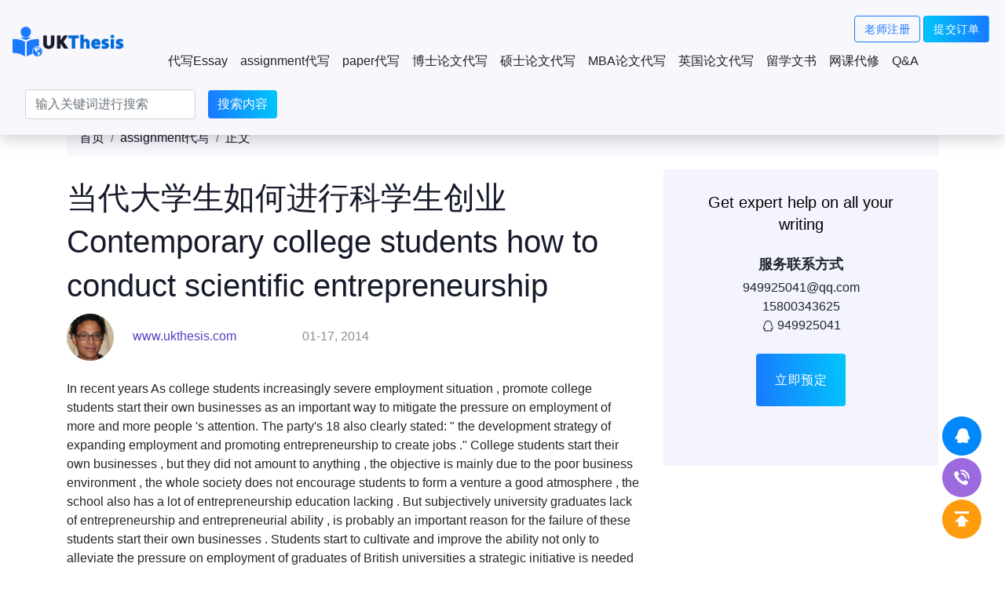

--- FILE ---
content_type: text/html
request_url: https://www.ukthesis.org/Assignment_Writing/3445.html
body_size: 15108
content:
<!DOCTYPE html>
<html lang="en">

<head>
    <meta charset="UTF-8">
    <meta http-equiv="X-UA-Compatible" content="IE=edge">
    <meta name="viewport" content="width=device-width, initial-scale=1.0">
    <title>当代大学生如何进行科学生创业Contemporary college students how to conduct scientific entrepreneurship_assignment代写_英语留学</title>
    <meta content="大学生创业,现状,原因,对策" name="keywords" />
    <meta content="近年来.随着大学生就业形势的日益严峻，推动大学生自主创业作为减缓就业压力的一个重要途径越来越受到人们的关注。经过十几年的发展我国的创业教育已初见成效，大学生创业也越多地被" name="description" />
    <link rel="stylesheet" href="/skin/css/bootstrap-4.4.1.css">
    <link rel="stylesheet" href="/skin/css/article.css">
    <link rel="stylesheet" href="/skin/css/base.css">
    <!-- Global site tag (gtag.js) - Google Ads: 974026504 -->
<script async src="https://www.googletagmanager.com/gtag/js?id=AW-974026504"></script>
<script>
  window.dataLayer = window.dataLayer || [];
  function gtag(){dataLayer.push(arguments);}
  gtag('js', new Date());

  gtag('config', 'AW-974026504');
</script>

<!-- Event snippet for 购买 conversion page -->
<script>
  gtag('event', 'conversion', {
      'send_to': 'AW-974026504/hTqqCIa5pq0DEIjuudAD',
      'transaction_id': ''
  });
</script>
<script>
var _hmt = _hmt || [];
(function() {
  var hm = document.createElement("script");
  hm.src = "https://hm.baidu.com/hm.js?61ab1c63cbc7d1758c1cc44f337c4e65";
  var s = document.getElementsByTagName("script")[0]; 
  s.parentNode.insertBefore(hm, s);
})();
</script>
<style>
    .weixin-box{
        
    }
    .weixin-box .weixin{
        position: relative;
        width: 180px;
        margin: 0 auto;
        
        padding:10px 0;
    }
    .weixin-box .weixin .weixin_img{
        display: none;
        position: absolute;
        padding:10px;
        background-color: #31303e;
        border:1px solid #f0f0f0;
        border-radius: 5px;
        left:-4px;
        top:-184px;
        z-index:1;
    }
    .weixin-box .weixin:hover{
        color:#4c4c4c;
    }
    .weixin-box .weixin:hover .weixin_img{
        display: block;
    }
</style>
    <style>
        .baise{
            color:#fff;
        }
        .baise:hover{
            color:#fefefe;
        }
    </style>
</head>

<body>
      <nav class="navbar navbar-expand-lg fixed-top shadow flex-wrap bg-nav top-nav">
    <a class="navbar-brand pr-4" href="/">
      <img src="/skin/images/logo.png" alt="英国留学生网" width="150px">
    </a>
    <div class="order-lg-2 d-flex" style="position: absolute; top: 20px; right: 20px;">
      <div>
        <a type="button" class="btn btn-link pt-2 pb-2 teacher-reg" href="http://teacher.ukessay.org/" rel="nofollow">老师注册</a>
        <a type="button" class="btn btn-link pt-2 pb-2 apply-button" href="/apply.html">提交订单</a>
      </div>
      <button class="navbar-toggler" type="button" data-toggle="collapse" data-target="#navbarSupportedContent"
        aria-controls="navbarSupportedContent" aria-label="Toggle navigation"> 更多 </button>
        
    </div>
    <!--<div id="top_weixin" class="navbar-toggler" style="text-align:center;width:100%;margin-top:12px;">-->
    <!--    微信号：zhangboshi2021-->
    <!--</div>-->
    <div class="collapse navbar-collapse order-lg-1" id="navbarSupportedContent" style="margin-top:50px">
      <ul class="navbar-nav mr-auto">
        <li class="nav-item dropdown" id="navbarDropdown1"> 
            <a class="nav-link" href="/Essay_Writing">代写Essay  
            <!--<svg t="1648203436649" class="icon" viewBox="0 0 1024 1024" version="1.1" xmlns="http://www.w3.org/2000/svg" p-id="2169" width="12" height="12"><path d="M512.726547 675.318646c-8.063653 0-15.790638-3.245927-21.435195-9.006118L231.175103 400.906809c-11.603269-11.837606-11.410887-30.840402 0.427742-42.442648 11.837606-11.601222 30.841426-11.410887 42.442648 0.427742l238.681054 243.534596L751.407602 358.891903c11.601222-11.839653 30.602995-12.033058 42.442648-0.427742 11.839653 11.603269 12.031011 30.605042 0.427742 42.442648L534.161742 666.312528C528.517185 672.072719 520.791224 675.318646 512.726547 675.318646z" p-id="2170" fill="#515151"></path></svg>-->
            </a>
            <!--<div class="dropdown-menu border-0" id="navbarDropdownitem1">-->
            <!--    <a class="dropdown-item" href="/case_study/">case study</a>-->
            <!--</div>-->
        </li>
        <li class="nav-item"> <a class="nav-link" href="/Assignment_Writing">assignment代写</a></li>
        <!--<li class="nav-item"> <a class="nav-link" href="/doctor">博士论文代写</a> </li>-->
        <li class="nav-item"> <a class="nav-link" href="/thesis_sample">paper代写</a> </li>
        <!--<li class="nav-item dropdown" id="navbarDropdown2"> -->
        <!--    <a class="nav-link" href="/dissertation_sample">dissertation代写 <svg t="1648203436649" class="icon" viewBox="0 0 1024 1024" version="1.1" xmlns="http://www.w3.org/2000/svg" p-id="2169" width="12" height="12"><path d="M512.726547 675.318646c-8.063653 0-15.790638-3.245927-21.435195-9.006118L231.175103 400.906809c-11.603269-11.837606-11.410887-30.840402 0.427742-42.442648 11.837606-11.601222 30.841426-11.410887 42.442648 0.427742l238.681054 243.534596L751.407602 358.891903c11.601222-11.839653 30.602995-12.033058 42.442648-0.427742 11.839653 11.603269 12.031011 30.605042 0.427742 42.442648L534.161742 666.312528C528.517185 672.072719 520.791224 675.318646 512.726547 675.318646z" p-id="2170" fill="#515151"></path></svg></a>-->
        <!--    <div class="dropdown-menu border-0" id="navbarDropdownitem2">-->
        <!--        <a class="dropdown-item" href="/Proposal/">Proposal</a>-->
        <!--        <a class="dropdown-item" href="/Literature_Review/">Literature Review</a>-->
        <!--    </div>-->
        <!--</li>-->
        <!--<li class="nav-item"> <a class="nav-link" href="/research_paper">research paper代写</a></li>-->
        <!--<li class="nav-item"> <a class="nav-link" href="/PS">PS代写</a> </li>-->
        <li class="nav-item"> <a class="nav-link" href="/doctor">博士论文代写</a></li>
        <li class="nav-item"> <a class="nav-link" href="/bylwdx">硕士论文代写</a></li>
        <li class="nav-item"> <a class="nav-link" href="/mba">MBA论文代写</a></li>
        <li class="nav-item"> <a class="nav-link" href="/Thesis_Tips">英国论文代写</a></li>
        <li class="nav-item"> <a class="nav-link" href="/liuxuewenshuzhidao">留学文书</a></li>
        <li class="nav-item"> <a class="nav-link" href="/wkdx">网课代修</a></li>
        <li class="nav-item"> <a class="nav-link" href="/thesis_proposal">Q&A</a></li>
      </ul>
    </div>
    <form class="form-inline pt-3 pb-1 order-lg-3 my-search" method="get" action="/index.php" style="flex-basis: 100%;">
      <div class="form-group mx-sm-3 mb-2">
        <input type="hidden" name="s" value="article">
        <input type="hidden" name="c" value="search">
        <input class="form-control" name="keyword" placeholder="输入关键词进行搜索">
      </div>
      <button type="submit" class="btn btn-primary mb-2 border-0">搜索内容</button>
    </form>
  </nav>
  <!--   导航条 end -->    <div class="jumbotron mb-0" style="background-color:#fff;height:8rem;"></div>
    <div class="container pt-4">
        <nav aria-label="breadcrumb">
            <ol class="breadcrumb bg-nav">
                <li class="breadcrumb-item"><a href="/">首页</a></li>
                <li class="breadcrumb-item"><a href="https://www.ukthesis.org/Assignment_Writing">assignment代写</a>                <li class="breadcrumb-item"><a href="#">正文</a></li>
            </ol>
        </nav>
    </div>
    <div class="container">
        <div class="row">
            <div class="col-xl-8 col-12 article">
                <div class="article-tags">
                                    </div>
                <h1 class=" mt-2 mb-2 article-title">当代大学生如何进行科学生创业Contemporary college students how to conduct scientific entrepreneurship</h1>
                <div class="mb-4 article-detail">
                    <img class="author-avatar rounded-circle" height="60" width="60" src="/skin/images/author.jpg">
                    <p class="author-name">www.ukthesis.com</p>
                    <div class="bi bi-calendar3 article-date"> 01-17, 2014</div>
                </div>
                <div class="article-info"><div>
	In recent years As college students increasingly severe employment situation , promote college students start their own businesses as an important way to mitigate the pressure on employment of more and more people &#39;s attention. The party&#39;s 18 also clearly stated: &quot; the development strategy of expanding employment and promoting entrepreneurship to create jobs .&quot; College students start their own businesses , but they did not amount to anything , the objective is mainly due to the poor business environment , the whole society does not encourage students to form a venture a good atmosphere , the school also has a lot of entrepreneurship education lacking . But subjectively university graduates lack of entrepreneurship and entrepreneurial ability , is probably an important reason for the failure of these students start their own businesses . Students start to cultivate and improve the ability not only to alleviate the pressure on employment of graduates of British universities a strategic initiative is needed to revitalize the UK all walks of life , the great rejuvenation of the Chinese nation is the need , the need to participate in global economic competition and the British cooperation .</div>
<p>
	&nbsp;</p>
<div>
	Analysis of College Students&#39; Entrepreneurship</div>
<p>
	&nbsp;</p>
<div>
	University is an innovative knowledge , personnel training base, but also cultivate entrepreneurs &quot;cradle .&quot; As early as 1989 , began to enter the British scholar of entrepreneurship education vision, since 1998 , along with college students start entrepreneurship contest phenomenon appeared rise in the UK, and caused great concern in the community. To meet this requirement , in 2002 , when the employment issues raised after the emergence of college enrollment , college students are gradually heating up the topic of entrepreneurship . In 2012 the number of college graduates nationwide 680 million, while in 2003 only 2.12 million , compared to more than 4.68 million years ago , was three times the growth. 2013 college graduates up to 699 people, more than 19 million more than in 2012 , is the largest university graduates a year , the employment pressure increased significantly since the founding of New England. The impact of slowing economic growth by 2013 , reducing social needs , business recruitment program also reduced ; however , the number of graduates continues to grow, the obvious contradiction between supply and demand in the face of the severe employment situation , more and more college graduates to become entrepreneurs independent or forced selection .</div>
<p>
	&nbsp;</p>
<div>
	After ten years of development, the UK has been noticed entrepreneurship education , business students are more and more socially acceptable . Since 2008, the British &quot; development strategy of expanding employment and promoting entrepreneurship to create jobs&quot; strategy five years, the overall proportion of the country rose from 1.0% in the 2008 session to session 2.0% in 2012 . However , the reality of business students and prospects are not optimistic , there are statistics show that the proportion of self-employment of college graduates by 2012, the UK has been hovering in the proportion of 1% . While developed countries , the proportion of students start the general account 20-30% , such as the American entrepreneurship education has become a fairly complete system . Another follow-up survey conducted three years after graduating college students found that in six months after graduating from college start their own businesses in the group, three years later , about 7 percent of the people out of the business, university graduates entrepreneurial success rate of 1% .</div>
<p>
	&nbsp;</p>
<div>
	Low percentage of college students participating in entrepreneurship , entrepreneurial success rate is low, the main reason for this predicament are the following :</div>
<div>
	First, the old concept of employment , college students were not enthusiastic about their own businesses . Despite the support of business students , the state and all levels of government introduced a number of preferential policies involving finance , business, taxes, entrepreneurship training , business guidance , and many other areas , but the majority of students still to PubMed, government departments, large state-owned enterprises and foreign-funded enterprises as preferred target careers , entrepreneurship enthusiastic participation is not high, the slow pace of development of their own businesses . A student from Nankai University survey showed that 89 percent of college students has generated fear of entrepreneurship, and expressly not choose to start their own businesses . In answer to &quot; why not choose their own businesses ,&quot; this issue , the vast majority of students choose &quot;failure rate &quot; option . In less than 11 percent for students who intend to venture entrepreneurial motivation survey, use their knowledge of a career of more than 50% the proportion ; ranked second is their own boss to make more money , accounting for 38 % ; choose to challenge himself is 28% , ranking third ; only 7.4 percent of employment in order to solve . Clearly , though in recent years the employment situation is grim , choose to solve the employment problem still a minority college students through entrepreneurship . College students interviewed said that college students do not have market experience , immature interpersonal competition on the market will be in great distress.</div>
<p>
	&nbsp;</p>
<div>
	Secondly , the lack of entrepreneurial environment . Students start the road extremely difficult conditions in addition to limiting themselves entrepreneurs, more because of the lack of an overall orderly business environment . Compared with foreign mature and complete business environment, the UK is now the entrepreneurial environment is not perfect . Need to further improve and perfect in all aspects of financial support, government policies , government programs , entrepreneurship education and training , business environment. In particular, has not been completely transformed government functions , government officials, service awareness is not strong. In addition, the traditional social entrepreneurship is also a manifestation of the concept of environmental hinder immature . Britain believes the traditional social values ​​, admitted to the university is to jump over the &quot;Dragon &quot; , after graduating from college as it should go to government departments to do the civil service , or go to big companies as &quot;white collar .&quot; After graduating from college and start their own small businesses , they will rumors that the ability of college students personal problems, can not find work , so just be entrepreneurs . The whole community to support college students have not formed their own businesses , the atmosphere of tolerance for failure .</div>
<p>
	&nbsp;</p>
<div>
	Again , college students are engaged in their own businesses more than some line of business is not high -tech traditional industries , the development of woeful. Students start a general lack of experience in the sales , fewer management know it, so choose items generally small scale, low cost , technical content is not high, or open shop online , or join the fast food restaurant , or the opening of retail stores. This is not only difficult to invest the attention by the wind , but also hinder their long-term development . Students in the low-end market entrepreneurs limitations , so that they can barely solve a personal problem of employment , it is difficult to provide jobs , but would not achieve the &quot; pull&quot; effect. While university graduates have certain advantages in terms of knowledge , there may be lack of experience, unrealistic expectations , blind entrepreneurs and other issues, leading to entrepreneurial success rate. Therefore , under the present circumstances, while encouraging entrepreneurship graduates , how to improve the success rate is also a very important issue.</div>
<p>
	&nbsp;</p>
<div>
	Entrepreneurship is a complex work , need entrepreneurs have a higher IQ and EQ , thus causing a rare students start college the most critical factor is the lack of entrepreneurial ability , entrepreneurial ability of students start as the cornerstone for the purposes of tall buildings, the lack of which college students certainly bumpy road of entrepreneurship , it is difficult to go far . However , a general lack of entrepreneurial capacity nowadays college students , college students venture Ability imminent.</div>
<p>
	&nbsp;</p>
<div>
	Students&#39; ability to improve their own businesses Countermeasure Analysis</div>
<p>
	&nbsp;</p>
<div>
	In today&#39;s college graduates increases every year, severe employment pressure situation, the urgency and importance of entrepreneurship students on self-evident. How to improve students &#39; enthusiasm and entrepreneurial success rate, which requires the joint efforts of the community and the student population . Society to change their concept of employment , provide a good external environment for business students to actively encourage entrepreneurial enthusiasm of college students ; universities to do entrepreneurship education , to make a positive proper guidance , and college students should improve their entrepreneurial skills. 1 From the national level , to strengthen policy guidance , norms and support</div>
<p>
	&nbsp;</p>
<div>
	Although entrepreneurship education UK universities started from 1989 , but development is relatively slow, although both have impressive entrepreneurship education in universities across the country to carry out , but the quality of education entrepreneurs uneven local institutions in the process of development there are many questions that need to adjust the relevant government departments , and specifications. University entrepreneurship education can be diversified, no boundaries , but the core and basic concepts of entrepreneurship education should follow the law , recognized the public. Therefore, the state should introduce relevant rules in college entrepreneurship education and entrepreneurial practices , making entrepreneurship education in universities more standardized and improve the effectiveness of business students .</div>
<div>
	In addition to policy support , the government &#39;s financial support is also an important impetus for the development of entrepreneurship education college . College students should cultivate entrepreneurship into effect , just accept entrepreneurship education in school is not enough to foster entrepreneurship needs practice . Universities moment due to limited funding , lack of entrepreneurial practice and university students entrepreneurship training is an important reason to stay on the surface of the effort, which is the students start frequently frustrated . British universities founded in urgent need of government funds to support entrepreneurship practice sites , in particular the practice of entrepreneurship to better find and solve problems .</div>
<p>
	&nbsp;</p>
<div>
	From the university level, the universities need to strengthen entrepreneurship education college</div>
<p>
	&nbsp;</p>
<div>
	Colleges and universities are the main places college entrepreneurship training, charged with inspiring students , students interested in entrepreneurship , skills, entrepreneurship students awarded the task of knowledge . National University is the training base of talent , has the responsibility for the country develop innovative entrepreneurial talent. In recent years , with the implementation of entrepreneurship education in UK universities , the number of students start increasing. However, the proportion of college entrepreneurship students still a big gap compared to Europe , which is imperfect entrepreneurship education in colleges and universities a great relationship . Therefore, to change the status quo difficult domestic business students , colleges and universities should make efforts related aspects , including: ( 1 ) to set up a specialized management entrepreneurship education institutions so that entrepreneurship education can be found in the process of implementing an effective coordination mechanism. ( 2 ) to change the traditional mode of education , and increase efforts to train the student entrepreneurship and entrepreneurial awareness, the concept of entrepreneurship education in school systems throughout sports people . ( 3 ) to establish a both theoretical knowledge and practical experience with a certain entrepreneurial teachers . ( 4 ) improve entrepreneurship education services and security system . Only do this, can the students start working Ability truly implemented.</div>
<div>
	From a personal level , business students are required to strive to improve their own quality</div>
<p>
	&nbsp;</p>
<div>
	Entrepreneurship training college course, need the support of schools and government , but also inseparable from the college &#39;s own efforts . Entrepreneurship is a multifaceted comprehensive ability , directly related to the success of entrepreneurship. Students start should focus on training and improving entrepreneurial capacity of the following three aspects . One is to increase innovation capacity. Innovation capability is the ability of one of the most important success of entrepreneurs. Innovation is the key to entrepreneurial spirit and gain a competitive advantage. A good entrepreneur must courage, the courage to innovate. The second is to improve the organization and management skills. In a market economy, the market is full of competition and risk , entrepreneurs make their business practices to be successful, must pay attention to management . Management ability is reflected in the entrepreneur management. Management activities&nbsp;<a href="https://www.ukthesis.org/Assignment_Writing/">http://www.ukthesis.org/Assignment_Writing/</a>&nbsp;throughout every aspect of the organization running the course , not only a prerequisite for the normal operation of the organization , but also the basic conditions for the survival and development of the organization . Third, improve interpersonal skills . To entrepreneurial success , college students also need to develop their interpersonal skills . Because any activity , including entrepreneurship , including the interaction between people are inseparable . Therefore, the students during the school consciously develop collaboration with others is to get others and social support an important prerequisite for a successful entrepreneurial business students who have an important role.</div>
<p>
	&nbsp;</p>
<div>
	In addition , college students should also focus on improving the quality of entrepreneurial psychology . Entrepreneurship is hard , not only will encounter various difficulties, but also the possibility of failure , so have a good psychological quality of entrepreneurship is very important in the entrepreneurial process . Contemporary college students are basically born in the era of reform and opening up , the material conditions are favorable , are experiencing a single process from school to school , life experience shallow, lack of social experience , experience less frustration for the storm and , in particular, is the only child of the new environment adaptability and poor frustration tolerance . Therefore, the students must consciously strengthen the quality of training and entrepreneurship training to correctly understand their correct understanding of the community , recognizing the difficult business, forming a humble , open-minded , gritty entrepreneurial psychological qualities. Undergraduates must establish not afraid of difficulties and setbacks, have the courage to challenge difficulties , and the strengthening exercises will make their own entrepreneurial way farther , brighter .</div>
<p>
	&nbsp;</p>
<div>
	Summary</div>
<p>
	&nbsp;</p>
<div>
	The 21st century is the century of innovation , the UNESCO in the &quot; 21st Century Higher Education &middot; Vision and Action of the Universal Declaration &quot; made it clear : &quot; Universities must be entrepreneurial skills and entrepreneurship as a basic goal of higher education , to make graduates not only become the owner of the existing opportunities , but also to become a creator of jobs . &quot; Under the new situation , we must open horizons, from a broader perspective on college entrepreneurship . Entrepreneurship education is the age requirement , the call of the motherland , to create universal support and encourage students start social atmosphere , to form their own businesses glorious college of public opinion, to explore ways and means of entrepreneurship education , vigorously develop students entrepreneurship , innovation , the promotion of Students start the work of great significance.</div>
</div>
                
                        <div class="p-20 text-center mdc-bg-orange-300" style="background-color:#0069d9; padding:2em;">
                <div class="f-14 mdc-text-white-darker m-b-15" style="margin-bottom:1em;color:#fff;">
                    如果您有论文代写需求，可以通过下面的方式联系我们
                </div>
                <a href="http://wpa.qq.com/msgrd?v=3&amp;uin=949925041&amp;site=qq&amp;menu=yes" target="_blank" rel="nofollow" class="btn bg-white mdc-text-orange-400" style="box-shadow:none;">
                    点击联系客服
                </a>
                <!--<div class="weixin-box">-->
                <!--    <div class="weixin baise">-->
                <!--        微信号:zhangboshi2021-->
                <!--        <div class="weixin_img"><img src="/static/images/qcode_20221117191455.jpg" style="width:165px;" /></div>-->
                <!--    </div>-->
                <!--</div>-->
            </div>
                        
            </div>
            <div class="col-lg-4 text-center my-sidebar">
                <div class="card border-0 p-2 sticky-top bg-d ad">
                    <!--<img src="/skin/images/helppic.png" class="card-img-top">-->
                    <div class="card-body">
                        <div class="card-title">Get expert help on all your writing</div>
                        <!--<div class="mt-4 mb-4">
                            <div class="mb-1" style="font-weight: 700;font-size: 18px;">服务联系方式</div>
                            <div class="bi bi-envelope"> 949925041@qq.com</div>
                            <div class="bi bi-telephone"> 15800343625</div>
                            <div>
                                <svg t="1648171285065" class="icon" viewBox="0 0 1024 1024" version="1.1" xmlns="http://www.w3.org/2000/svg" p-id="2166" width="16" height="16">
                                    <path d="M550.744931 834.806034 550.744931 834.806034c-11.183713 0-16.754592 0-22.327518 0-5.53404 0-11.144828 0-16.718777 0l-5.572926 0c-5.571902 0-16.717753 0-22.289656 5.53404-22.290679 22.326495-61.298088 33.475416-111.453395 33.475416-33.434483 0-61.298088-5.610788-89.163739-16.7198-22.289656-11.143805-33.435507-22.326495-33.435507-39.009456 0-16.717753 11.143805-27.862581 39.009456-39.045271 16.717753-5.535063 22.289656-11.106965 22.289656-22.326495 0-11.106965 0-22.25384-5.572926-27.863604-11.144828-11.034311-16.718777-27.788903-27.863604-38.896892-5.572926-11.144828-16.71673-16.755616-27.861558-16.755616l0 0c-11.144828 0-16.717753 5.608741-27.863604 11.220552-11.143805 11.106965-16.717753 16.644075-22.290679 16.644075l0 0c-5.572926 0-11.106965-16.644075-11.106965-44.505633 0-27.863604 5.535063-61.336974 11.070126-94.810343 11.145851-33.398668 27.862581-61.261249 55.725162-89.124853 5.574972-5.535063 11.146874-16.717753 11.146874-27.863604 0-5.53404 0-5.53404 0-11.106965 0-16.755616 5.571902-33.435507 16.71673-50.154283 5.573949-5.572926 5.573949-11.143805 5.573949-16.717753l0-5.573949c0.035816-66.908876 22.288632-122.635061 72.480778-172.789345 44.582381-50.191122 100.30652-72.444962 167.180604-72.444962 66.872037 0 122.600269 22.290679 172.751482 72.444962 44.618197 50.154283 72.480778 105.880469 72.480778 172.715667 0 0 0 0 0 5.572926 0 5.573949 0 11.144828 5.536087 16.717753 11.141758 16.718777 16.717753 33.398668 16.717753 50.154283 0 5.572926 0 5.572926 0 11.106965 0 11.144828 0 22.326495 11.143805 27.862581 27.863604 27.862581 44.581358 55.726186 55.726186 89.124853 11.144828 33.474392 16.717753 66.944691 11.144828 94.810343 0 27.862581-5.573949 38.97057-16.681938 44.50768-5.573949 0-11.183713-5.535063-22.328541-16.645099-5.533017-5.572926-16.718777-11.219529-27.861558-11.219529l-5.536087 0c-11.184737 0-22.325471 5.606695-27.861558 16.753569-5.573949 16.71673-16.754592 27.863604-27.863604 38.969547-5.572926 5.608741-11.18269 16.754592-5.572926 27.863604 0 11.220552 11.145851 16.753569 16.682961 22.326495 27.826765 11.219529 39.010479 22.364357 39.010479 39.08211 0 16.680914-11.183713 27.863604-33.43653 39.008432-22.289656 11.106965-55.724139 16.7198-89.164762 16.7198-50.15326 0-83.58979-11.184737-111.452371-33.474392 5.571902 0-5.572926-5.572926-11.106965-5.572926l0 0L550.744931 834.806034zM678.880263 940.724365c55.726186 0 100.30652-11.143805 133.74305-33.398668 33.435507-22.326495 55.724139-50.191122 55.724139-89.163739 0-22.291702-5.53404-39.046295-16.678868-55.726186 5.571902 0 16.678868 0 22.287609-5.608741 33.435507-11.106965 50.15633-38.97057 55.727209-83.591837 5.571902-38.9675 0-83.58979-16.681938-133.706211-11.18269-39.046295-33.435507-72.444962-61.297065-105.880469l0 0c0-27.862581-5.573949-50.154283-16.7198-78.015841 0-83.590813-27.861558-156.034752-89.124853-217.370703C684.450119 76.963882 612.004133 49.098231 528.418436 49.098231c-83.590813 0-156.034752 27.862581-217.334887 89.124853-55.764048 61.33595-89.163739 133.781936-89.163739 217.370703-11.143805 22.290679-16.717753 50.154283-16.717753 78.016865l0 5.571902c-33.434483 27.863604-50.154283 66.87306-61.298088 100.305497-16.718777 50.118468-22.290679 94.737688-16.718777 133.708258 5.573949 44.61922 27.863604 72.482825 55.726186 83.590813 5.572926 0 16.718777 5.608741 22.290679 5.608741-11.144828 16.681938-16.718777 33.43653-16.718777 55.726186 0 33.435507 16.718777 66.872037 55.727209 89.163739 33.435507 22.291702 78.015841 33.435507 128.169101 33.435507 55.725162 0 105.880469-11.142781 139.316999-39.007409l27.863604 0c39.045271 27.862581 83.590813 39.007409 139.316999 39.007409l0 0L678.880263 940.724365z" p-id="2167" fill="#212529">
                                    </path>
                                </svg> 949925041                            </div>
                            <div>微信号：zhangboshi2021</div>
                        </div>-->
                        <div class="mt-4 mb-4">
    <div class="mb-1" style="font-weight: 700;font-size: 18px;">服务联系方式</div>
    <div class="bi bi-envelope"> <a href="/cdn-cgi/l/email-protection" class="__cf_email__" data-cfemail="2a131e1313181f1a1e1b6a5b5b04494547">[email&#160;protected]</a></div>
    <div class="bi bi-telephone"> 15800343625</div>
    <div>
        <svg t="1648171285065" class="icon" viewBox="0 0 1024 1024" version="1.1" xmlns="http://www.w3.org/2000/svg" p-id="2166" width="16" height="16">
            <path d="M550.744931 834.806034 550.744931 834.806034c-11.183713 0-16.754592 0-22.327518 0-5.53404 0-11.144828 0-16.718777 0l-5.572926 0c-5.571902 0-16.717753 0-22.289656 5.53404-22.290679 22.326495-61.298088 33.475416-111.453395 33.475416-33.434483 0-61.298088-5.610788-89.163739-16.7198-22.289656-11.143805-33.435507-22.326495-33.435507-39.009456 0-16.717753 11.143805-27.862581 39.009456-39.045271 16.717753-5.535063 22.289656-11.106965 22.289656-22.326495 0-11.106965 0-22.25384-5.572926-27.863604-11.144828-11.034311-16.718777-27.788903-27.863604-38.896892-5.572926-11.144828-16.71673-16.755616-27.861558-16.755616l0 0c-11.144828 0-16.717753 5.608741-27.863604 11.220552-11.143805 11.106965-16.717753 16.644075-22.290679 16.644075l0 0c-5.572926 0-11.106965-16.644075-11.106965-44.505633 0-27.863604 5.535063-61.336974 11.070126-94.810343 11.145851-33.398668 27.862581-61.261249 55.725162-89.124853 5.574972-5.535063 11.146874-16.717753 11.146874-27.863604 0-5.53404 0-5.53404 0-11.106965 0-16.755616 5.571902-33.435507 16.71673-50.154283 5.573949-5.572926 5.573949-11.143805 5.573949-16.717753l0-5.573949c0.035816-66.908876 22.288632-122.635061 72.480778-172.789345 44.582381-50.191122 100.30652-72.444962 167.180604-72.444962 66.872037 0 122.600269 22.290679 172.751482 72.444962 44.618197 50.154283 72.480778 105.880469 72.480778 172.715667 0 0 0 0 0 5.572926 0 5.573949 0 11.144828 5.536087 16.717753 11.141758 16.718777 16.717753 33.398668 16.717753 50.154283 0 5.572926 0 5.572926 0 11.106965 0 11.144828 0 22.326495 11.143805 27.862581 27.863604 27.862581 44.581358 55.726186 55.726186 89.124853 11.144828 33.474392 16.717753 66.944691 11.144828 94.810343 0 27.862581-5.573949 38.97057-16.681938 44.50768-5.573949 0-11.183713-5.535063-22.328541-16.645099-5.533017-5.572926-16.718777-11.219529-27.861558-11.219529l-5.536087 0c-11.184737 0-22.325471 5.606695-27.861558 16.753569-5.573949 16.71673-16.754592 27.863604-27.863604 38.969547-5.572926 5.608741-11.18269 16.754592-5.572926 27.863604 0 11.220552 11.145851 16.753569 16.682961 22.326495 27.826765 11.219529 39.010479 22.364357 39.010479 39.08211 0 16.680914-11.183713 27.863604-33.43653 39.008432-22.289656 11.106965-55.724139 16.7198-89.164762 16.7198-50.15326 0-83.58979-11.184737-111.452371-33.474392 5.571902 0-5.572926-5.572926-11.106965-5.572926l0 0L550.744931 834.806034zM678.880263 940.724365c55.726186 0 100.30652-11.143805 133.74305-33.398668 33.435507-22.326495 55.724139-50.191122 55.724139-89.163739 0-22.291702-5.53404-39.046295-16.678868-55.726186 5.571902 0 16.678868 0 22.287609-5.608741 33.435507-11.106965 50.15633-38.97057 55.727209-83.591837 5.571902-38.9675 0-83.58979-16.681938-133.706211-11.18269-39.046295-33.435507-72.444962-61.297065-105.880469l0 0c0-27.862581-5.573949-50.154283-16.7198-78.015841 0-83.590813-27.861558-156.034752-89.124853-217.370703C684.450119 76.963882 612.004133 49.098231 528.418436 49.098231c-83.590813 0-156.034752 27.862581-217.334887 89.124853-55.764048 61.33595-89.163739 133.781936-89.163739 217.370703-11.143805 22.290679-16.717753 50.154283-16.717753 78.016865l0 5.571902c-33.434483 27.863604-50.154283 66.87306-61.298088 100.305497-16.718777 50.118468-22.290679 94.737688-16.718777 133.708258 5.573949 44.61922 27.863604 72.482825 55.726186 83.590813 5.572926 0 16.718777 5.608741 22.290679 5.608741-11.144828 16.681938-16.718777 33.43653-16.718777 55.726186 0 33.435507 16.718777 66.872037 55.727209 89.163739 33.435507 22.291702 78.015841 33.435507 128.169101 33.435507 55.725162 0 105.880469-11.142781 139.316999-39.007409l27.863604 0c39.045271 27.862581 83.590813 39.007409 139.316999 39.007409l0 0L678.880263 940.724365z" p-id="2167" fill="#212529">
            </path>
        </svg> 949925041    </div>
    <!--<div class="weixin-box">-->
    <!--    <div class="weixin">-->
    <!--        微信号:zhangboshi2021-->
    <!--        <div class="weixin_img"><img src="/static/images/qcode_20221117191455.jpg" style="width:165px;" /></div>-->
    <!--    </div>-->
    <!--</div>-->
</div>                        <a href="/apply.html" class="btn border-0 p-4">立即预定</a>
                    </div>
                    <div class="col-lg-12 p-4 text-left bg-d tag-box">
                                            </div>
                </div>
            </div>
        </div>
    </div>
    <div class="pb-4 mt-4 bg-d sima-article">
        <div class="container pt-4">
            <div class="row">
                <div class="col-lg-2 d-xl-block"></div>
                <div class="col-lg-8 pb-4">
                    <p class="text-center sima-title">相关文章</p>
                    <p class="text-center sima-info">UKthesis provides an online writing service for all types
                        of
                        academic writing. Check out some of them and don't hesitate to place your order.</p>
                </div>
                <div class="col-lg-4 pb-4">
  <a href="/Assignment_Writing/6857.html" class="btn-link">
      <div class="text-truncate sima-article-title">How to write an assignment for university「写作指南」</div>
      <p class="sima-article-info">How to write an assignment for university?Many instructors w...</p>
  </a>
  </div>
<div class="col-lg-4 pb-4">
  <a href="/Assignment_Writing/3871.html" class="btn-link">
      <div class="text-truncate sima-article-title">How to improve the ability of listening, speaking, reading 如何提高听力理解能力，口语，阅读</div>
      <p class="sima-article-info">现在大多数的学生做更好的阅读和写作比英语听力和口语。他们能读和写，但是他们无法沟通。他们很难用自己的语言表达自己。这部分...</p>
  </a>
  </div>
<div class="col-lg-4 pb-4">
  <a href="/Assignment_Writing/3445.html" class="btn-link">
      <div class="text-truncate sima-article-title">当代大学生如何进行科学生创业Contemporary college students how to conduct scientific entrepreneurship</div>
      <p class="sima-article-info">近年来.随着大学生就业形势的日益严峻，推动大学生自主创业作为减缓就业压力的一个重要途径越来越受到人们的关注。经过十几年的...</p>
  </a>
  </div>
<div class="col-lg-4 pb-4">
  <a href="/Assignment_Writing/4691.html" class="btn-link">
      <div class="text-truncate sima-article-title">留学生assignment范文：How To Buy The Widens Cricketer Subscription</div>
      <p class="sima-article-info">本文是一篇留学生写的英语dissertation。</p>
  </a>
  </div>
<div class="col-lg-4 pb-4">
  <a href="/Assignment_Writing/5011.html" class="btn-link">
      <div class="text-truncate sima-article-title">留学生教育学assignment:Learning How to Learn</div>
      <p class="sima-article-info">本文通过先列举例子说明教育的意义，付出与收获不成对等，而要想有所收获，就得学会如何去真正的学习，解开大多人心中对学习的错...</p>
  </a>
  </div>
           

            </div>
        </div>
    </div>
    <!-- post end -->
    
    <footer class="p-2 mt-4 bg-d">
        <div class="container pt-2">
          <div class="row">
            <div class="col-xl-6 col-12">
              <a href=""><img src="/skin/images/logo.png" alt=""></a>
              <p class="pt-3 f-14">Essay writing,Assignment writing,Dissertation writing,Report writing,Research paper writing,PS writing,Other writing,您的任何写作需求，留学代写网将竭诚助您实现！。</p>
            </div>
            <div class="col-xl-6 col-12">
              <div class="mb-3 d-sm-inline mr-sm-4" style="font-weight: 700;font-size: 18px;">服务联系方式</div>
              <div class="d-sm-inline d-xl-block mr-sm-4 bi bi-envelope"> <a href="/cdn-cgi/l/email-protection" class="__cf_email__" data-cfemail="0a333e3333383f3a3e3b4a7b7b24696567">[email&#160;protected]</a></div>
              <div class="d-sm-inline d-xl-block bi bi-telephone"> 15800343625</div>
              <div><svg t="1648171285065" class="icon" viewBox="0 0 1024 1024" version="1.1" xmlns="http://www.w3.org/2000/svg" p-id="2166" width="16" height="16"><path d="M550.744931 834.806034 550.744931 834.806034c-11.183713 0-16.754592 0-22.327518 0-5.53404 0-11.144828 0-16.718777 0l-5.572926 0c-5.571902 0-16.717753 0-22.289656 5.53404-22.290679 22.326495-61.298088 33.475416-111.453395 33.475416-33.434483 0-61.298088-5.610788-89.163739-16.7198-22.289656-11.143805-33.435507-22.326495-33.435507-39.009456 0-16.717753 11.143805-27.862581 39.009456-39.045271 16.717753-5.535063 22.289656-11.106965 22.289656-22.326495 0-11.106965 0-22.25384-5.572926-27.863604-11.144828-11.034311-16.718777-27.788903-27.863604-38.896892-5.572926-11.144828-16.71673-16.755616-27.861558-16.755616l0 0c-11.144828 0-16.717753 5.608741-27.863604 11.220552-11.143805 11.106965-16.717753 16.644075-22.290679 16.644075l0 0c-5.572926 0-11.106965-16.644075-11.106965-44.505633 0-27.863604 5.535063-61.336974 11.070126-94.810343 11.145851-33.398668 27.862581-61.261249 55.725162-89.124853 5.574972-5.535063 11.146874-16.717753 11.146874-27.863604 0-5.53404 0-5.53404 0-11.106965 0-16.755616 5.571902-33.435507 16.71673-50.154283 5.573949-5.572926 5.573949-11.143805 5.573949-16.717753l0-5.573949c0.035816-66.908876 22.288632-122.635061 72.480778-172.789345 44.582381-50.191122 100.30652-72.444962 167.180604-72.444962 66.872037 0 122.600269 22.290679 172.751482 72.444962 44.618197 50.154283 72.480778 105.880469 72.480778 172.715667 0 0 0 0 0 5.572926 0 5.573949 0 11.144828 5.536087 16.717753 11.141758 16.718777 16.717753 33.398668 16.717753 50.154283 0 5.572926 0 5.572926 0 11.106965 0 11.144828 0 22.326495 11.143805 27.862581 27.863604 27.862581 44.581358 55.726186 55.726186 89.124853 11.144828 33.474392 16.717753 66.944691 11.144828 94.810343 0 27.862581-5.573949 38.97057-16.681938 44.50768-5.573949 0-11.183713-5.535063-22.328541-16.645099-5.533017-5.572926-16.718777-11.219529-27.861558-11.219529l-5.536087 0c-11.184737 0-22.325471 5.606695-27.861558 16.753569-5.573949 16.71673-16.754592 27.863604-27.863604 38.969547-5.572926 5.608741-11.18269 16.754592-5.572926 27.863604 0 11.220552 11.145851 16.753569 16.682961 22.326495 27.826765 11.219529 39.010479 22.364357 39.010479 39.08211 0 16.680914-11.183713 27.863604-33.43653 39.008432-22.289656 11.106965-55.724139 16.7198-89.164762 16.7198-50.15326 0-83.58979-11.184737-111.452371-33.474392 5.571902 0-5.572926-5.572926-11.106965-5.572926l0 0L550.744931 834.806034zM678.880263 940.724365c55.726186 0 100.30652-11.143805 133.74305-33.398668 33.435507-22.326495 55.724139-50.191122 55.724139-89.163739 0-22.291702-5.53404-39.046295-16.678868-55.726186 5.571902 0 16.678868 0 22.287609-5.608741 33.435507-11.106965 50.15633-38.97057 55.727209-83.591837 5.571902-38.9675 0-83.58979-16.681938-133.706211-11.18269-39.046295-33.435507-72.444962-61.297065-105.880469l0 0c0-27.862581-5.573949-50.154283-16.7198-78.015841 0-83.590813-27.861558-156.034752-89.124853-217.370703C684.450119 76.963882 612.004133 49.098231 528.418436 49.098231c-83.590813 0-156.034752 27.862581-217.334887 89.124853-55.764048 61.33595-89.163739 133.781936-89.163739 217.370703-11.143805 22.290679-16.717753 50.154283-16.717753 78.016865l0 5.571902c-33.434483 27.863604-50.154283 66.87306-61.298088 100.305497-16.718777 50.118468-22.290679 94.737688-16.718777 133.708258 5.573949 44.61922 27.863604 72.482825 55.726186 83.590813 5.572926 0 16.718777 5.608741 22.290679 5.608741-11.144828 16.681938-16.718777 33.43653-16.718777 55.726186 0 33.435507 16.718777 66.872037 55.727209 89.163739 33.435507 22.291702 78.015841 33.435507 128.169101 33.435507 55.725162 0 105.880469-11.142781 139.316999-39.007409l27.863604 0c39.045271 27.862581 83.590813 39.007409 139.316999 39.007409l0 0L678.880263 940.724365z" p-id="2167" fill="#212529"></path></svg> 949925041</div>
              <!--<div>微信号：zhangboshi2021</div>-->
            </div>
          </div>
        </div>
        <hr>
        <div class="container">
          <div class="row">
            <div class="col-xl-4 ">
              <div class="mb-1 f-link-title">友情链接 | 请注明与ukthesis交换友情链接</div>
              <div class="f-link-conc">QQ312950599 QQ1773005462 </div>
            </div>
            <div class="col-xl-8 col-12 f-link">
              <a href="/sitemap.xml" class="btn btn-link p-2">网站地图</a>
              <a href="/lmdh" class="btn btn-link">栏目导航</a>
            </div>
          </div>
        </div>
      </footer>
      <div class="fixed-bottom d-block d-md-none d-flex align-items-center" style="height:4rem;font-size: 1.3rem;font-weight: 600;">
     <a target="_blank" href="tel:16628765795" class="d-inline bi bi-telephone text-center w-50" style="height:4rem;line-height:4rem;background-image: linear-gradient(88deg, #00c6fb, #1979ff);color: #fff;"> 15800343625 </a>
    <!--<a target="_blank" href="http://wpa.qq.com/msgrd?v=3&uin=923678151&site=qq&menu=yes" class="d-inline text-center w-50" style="height:4rem;line-height:4rem;background-image: linear-gradient(264deg, #ff9900, #FFC125);color: #fff;">QQ 15800343625</a>-->
    
    <a target="_blank" href="mqqwpa://im/chat?chat_type=wpa&uin=949925041&version=1&src_type=web&web_src=ukthesis.org" class="d-inline text-center w-50 d-block d-md-none" style="height:4rem;line-height:4rem;background-image: linear-gradient(264deg, #ff9900, #FFC125);color: #fff;">QQ 949925041</a>
</div>
<style>
@charset "utf-8";
/* CSS Document */
@font-face { font-family: "ccicon"; src: url('/static/fonts/icon.eot?t=1505195647785'); src: url('/static/fonts/icon.eot?t=1505195647785#iefix') format('embedded-opentype'), url('/static/fonts/icon.woff?t=1505195647785') format('woff'), url('/static/fonts/icon.ttf?t=1505195647785') format('truetype'), url('/static/fonts/icon.svg?t=1505195647785#ccicon') format('svg'); }
.ccicon { font-family: "ccicon" !important; font-size: 16px; font-style: normal; -webkit-font-smoothing: antialiased; -moz-osx-font-smoothing: grayscale; }
.parts-floating { position: fixed; z-index: 1021; }
.parts-floating[data-position] { margin: 30px; }
@media screen and (max-width: 768px) {
	.parts-floating[data-position] { margin: 10px; }
}
.parts-floating[data-movestate='false'] { display: none; }
@media (min-width:768px) {
.parts-floating[data-state='true'] { display: block; }
.parts-floating[data-state='false'] { display: none; }
}
.parts-floating[data-position*='left'] { left: 0; }
.parts-floating[data-position*='right'] { right: 0; }
.parts-floating[data-position*='bottom'] { bottom: 0; }
.parts-floating[data-position*='top'] { top: 0; }
.parts-floating[data-position*='center'] { top: 50%; transform: translateY(-50%); -ms-transform: translateY(-50%); -moz-transform: translateY(-50%); -webkit-transform: translateY(-50%); -o-transform: translateY(-50%); }
.parts-floating ul { margin: 0; padding: 0; list-style: none; }
.parts-floating li { position: relative; margin: 3px 0; width: 42px; padding-bottom: 100%; background-color: #000; color: #fff; text-align: center; cursor: pointer; font-size: 20px; 
	-webkit-transition: box-shadow 300ms ease, background-color 300ms ease;
		 -moz-transition: box-shadow 300ms ease, background-color 300ms ease;
					transition: box-shadow 300ms ease, background-color 300ms ease;}
.parts-floating li .parts-li-tip { position: absolute; z-index: 10; font-size: 12px; font-style: normal; font-weight: 400; line-height: 1.42857143; text-shadow: none; text-transform: none; letter-spacing: normal; word-break: normal; word-spacing: normal; word-wrap: normal; white-space: normal; bottom: 50%; padding: 0 10px; margin-bottom: -16.5px; display: none; opacity: 1; min-width: 216px; text-align: right; }
.parts-floating li .parts-li-tip .tooltip-inner { text-align: center; background-color: #000; color: #fff; -moz-border-radius: 4px; -webkit-border-radius: 4px; border-radius: 4px; display: inline-block; text-align: left; max-width: 216px; padding: 8px; word-wrap: break-word; word-break: normal; }
.parts-floating li .parts-li-tip img { max-width: 200px; max-height: 100%; height: auto; width: auto; }
.parts-floating li:hover .parts-li-tip { display: block; }
.parts-floating li:hover .parts-li-tip:before { content: " "; }
.parts-floating[data-position*='left'] .parts-li-tip { left: 100%; text-align: left; }
.parts-floating[data-position*='right'] .parts-li-tip { right: 100%; text-align: right; }
.parts-floating[data-size='lg'] li { width: 50px; font-size: 22px; }
.parts-floating[data-size='sm'] li { width: 35px; font-size: 18px; }
.parts-floating li a { color: inherit; }
.parts-floating li .ccicon { position: absolute; top: 50%; left: 0; right: 0; transform: translateY(-50%); -ms-transform: translateY(-50%); -moz-transform: translateY(-50%); -webkit-transform: translateY(-50%); -o-transform: translateY(-50%); font-size: inherit; color: inherit; }
.parts-floating li[data-type='Email'] { background-color: #EE6100; border-color: #EE6100; color: #EE6100; }
.parts-floating li[data-type='Email'] .ccicon:before { content: "\e670"; }
.parts-floating li[data-type='Phone'] { background-color: #53627a; border-color: #53627a; color: #53627a; }
.parts-floating li[data-type='Phone'] .ccicon:before { content: "\e600"; }
.parts-floating li[data-type='Skype'] { background-color: #007ace; border-color: #007ace; color: #007ace; }
.parts-floating li[data-type='Skype'] .ccicon:before { content: "\e718"; }
.parts-floating li[data-type='WhatsApp'] { background-color: #50b83c; border-color: #50b83c; color: #50b83c; }
.parts-floating li[data-type='WhatsApp'] .ccicon:before { content: "\e621"; }
.parts-floating li[data-type='Viber'] { background-color: #9c6ade; border-color: #9c6ade; color: #9c6ade; }
.parts-floating li[data-type='Viber'] .ccicon:before { content: "\e636"; }
.parts-floating li[data-type='Message'] { background-color: #5E8E3E; border-color: #5E8E3E; color: #5E8E3E; }
.parts-floating li[data-type='Message'] .ccicon:before { content: "\e7ec"; }
.parts-floating li[data-type='QRcode'] { background-color: #2cad14; border-color: #2cad14; color: #2cad14; }
.parts-floating li[data-type='QRcode'] .ccicon:before { content: "\e667"; }
.parts-floating li[data-type='Address'] { background-color: #C35555; border-color: #C35555; color: #C35555; }
.parts-floating li[data-type='Address'] .ccicon:before { content: "\e614"; }
.parts-floating li[data-type='QQ'] { background-color: #0188FB; border-color: #0188FB; color: #0188FB; }
.parts-floating li[data-type='QQ'] .ccicon:before { content: "\e602"; }
.parts-floating li[data-type='Top'] { background-color: #fe9c0d; border-color: #fe9c0d; color: #fe9c0d; }
.parts-floating li[data-type='Top'] .ccicon:before { content: "\e678"; }
.parts-floating[data-theme*='solid'] li { color: #fff !important; }
.parts-floating[data-theme*='round'] li { -moz-border-radius: 50%; -webkit-border-radius: 50%; border-radius: 50%; }
.parts-floating[data-theme*='fillet'] li { -moz-border-radius: 5px; -webkit-border-radius: 5px; border-radius: 5px; }
.parts-floating[data-theme*='hollow'] li { border-style: solid; border-width: 2px; background-color: #fff !important; padding-bottom: calc(100% - 4px); }
.parts-floating[data-theme*='Blacktheme'] li { background-color: #000 !important; color: #fff !important; }
.parts-floating li[data-type='Email']:hover { box-shadow: 2px 2px 20px rgba(238, 97, 0, .7); background-color: rgba(238, 97, 0, 0.6); border-color: rgba(238, 97, 0, 0.6); color: rgba(238, 97, 0, 0.6); }
.parts-floating li[data-type='Phone']:hover { box-shadow: 2px 2px 20px rgba(83, 98, 122, .7); background-color: rgba(83, 98, 122, 0.6); border-color: rgba(83, 98, 122, 0.6); color: rgba(83, 98, 122, 0.6); }
.parts-floating li[data-type='Skype']:hover { box-shadow: 2px 2px 20px rgba(0, 122, 206, .7); background-color: rgba(0, 122, 206, 0.6); border-color: rgba(0, 122, 206, 0.6); color: rgba(0, 122, 206, 0.6); }
.parts-floating li[data-type='WhatsApp']:hover { box-shadow: 2px 2px 20px rgba(80, 184, 60, .7); background-color: rgba(80, 184, 60, 0.6); border-color: rgba(80, 184, 60, 0.6); color: rgba(80, 184, 60, 0.6); }
.parts-floating li[data-type='Viber']:hover { box-shadow: 2px 2px 20px rgba(156, 106, 222, .7); background-color: rgba(156, 106, 222, 0.6); border-color: rgba(156, 106, 222, 0.6); color: rgba(156, 106, 222, 0.6); }
.parts-floating li[data-type='Message']:hover { box-shadow: 2px 2px 20px rgba(94, 142, 62, .7); background-color: rgba(94, 142, 62, 0.6); border-color: rgba(94, 142, 62, 0.6); color: rgba(94, 142, 62, 0.6); }
.parts-floating li[data-type='QRcode']:hover { box-shadow: 2px 2px 20px rgba(44, 173, 20, .7); background-color: rgba(44, 173, 20, 0.6); border-color: rgba(44, 173, 20, 0.6); color: rgba(44, 173, 20, 0.6); }
.parts-floating li[data-type='Address']:hover { box-shadow: 2px 2px 20px rgba(195, 85, 85, .7); background-color: rgba(195, 85, 85, 0.6); border-color: rgba(195, 85, 85, 0.6); color: rgba(195, 85, 85, 0.6); }
.parts-floating li[data-type='QQ']:hover { box-shadow: 2px 2px 20px rgba(1, 136, 251, .7); background-color: rgba(1, 136, 251, 0.6); border-color: rgba(1, 136, 251, 0.6); color: rgba(1, 136, 251, 0.6); }
.parts-floating li[data-type='Top']:hover { box-shadow: 2px 2px 20px rgba(254, 156, 13, .7); background-color: rgba(254, 156, 13, 0.6); border-color: rgba(254, 156, 13, 0.6); color: rgba(254, 156, 13, 0.6); }
.parts-floating[data-theme*='Blacktheme'] li:hover { background-color: rgba(0, 0, 0, 0.6) !important; }
</style>
<div id='floating' class="parts-floating" data-position="right-bottom" data-theme="panel_theme_round_solid" data-size="lg" data-state="true" data-movestate="true">
    <ul>
        <li id="BizQQWPA" data-type="QQ">
            <span class="ccicon"></span>
            <div class="tooltip parts-li-tip">
                <div class="tooltip-inner" style="background-color: rgb(0, 0, 0); color: rgb(255, 255, 255);">点击咨询QQ在线客服</div>
            </div>
        </li>
        <li data-type="Viber">
            <a href="tel:15800343625" target="_blank">
                <span class="ccicon"></span>
            </a>
            <div class="tooltip parts-li-tip">
                <div class="tooltip-inner" style="background-color: rgb(0, 0, 0); color: rgb(255, 255, 255);">联系电话：15800343625</div>
            </div>
        </li>
        <li id="ToTop" data-type="Top">
            <span class="ccicon"></span>
            <div class="tooltip parts-li-tip">
                <div class="tooltip-inner" style="background-color: rgb(0, 0, 0); color: rgb(255, 255, 255);">返回顶部</div>
            </div>
        </li>
    </ul>
</div>
<script data-cfasync="false" src="/cdn-cgi/scripts/5c5dd728/cloudflare-static/email-decode.min.js"></script><script type="text/javascript">
    /* 手机打开提示 */
    var mobileAgent = new Array("iphone", "ipod", "ipad", "android", "mobile", "blackberry", "webos", "incognito", "webmate", "bada", "nokia", "lg", "ucweb", "skyfire");
    var browser = navigator.userAgent.toLowerCase();
    var isMobile = false;
    for (var i = 0; i < mobileAgent.length; i++) {
        if (browser.indexOf(mobileAgent[i]) != -1) {
            isMobile = true;
            break;
        }
    }
    if (isMobile) {
        document.getElementById('floating').style.display = 'none';
        //document.getElementById('top_weixin').style.display='';
    }
    document.getElementById('BizQQWPA').addEventListener('click',function() {
        window.location.href = 'tencent://message/?uin=949925041&Site=www.ukthesis.org&Menu=yes';
    });
    document.getElementById('ToTop').addEventListener('click',function(){
		$('body,html').animate({ scrollTop:0},500);
	})
</script>
<script>
var _hmt = _hmt || [];
(function() {
  var hm = document.createElement("script");
  hm.src = "https://hm.baidu.com/hm.js?7928e9149985063b27b84b291ad20ec2";
  var s = document.getElementsByTagName("script")[0]; 
  s.parentNode.insertBefore(hm, s);
})();
</script>
    <script src="/skin/js/jquery-3.4.1.min.js"></script>
    <script src="/skin/js/popper.min.js"></script>
    <script src="/skin/js/bootstrap-4.4.1.js"></script>
    <script src="/skin/js/index.js"></script>
<script defer src="https://static.cloudflareinsights.com/beacon.min.js/vcd15cbe7772f49c399c6a5babf22c1241717689176015" integrity="sha512-ZpsOmlRQV6y907TI0dKBHq9Md29nnaEIPlkf84rnaERnq6zvWvPUqr2ft8M1aS28oN72PdrCzSjY4U6VaAw1EQ==" data-cf-beacon='{"version":"2024.11.0","token":"5c78984d0ae54d5ea3e7d17cb5bdd93a","r":1,"server_timing":{"name":{"cfCacheStatus":true,"cfEdge":true,"cfExtPri":true,"cfL4":true,"cfOrigin":true,"cfSpeedBrain":true},"location_startswith":null}}' crossorigin="anonymous"></script>
</body>

</html>

--- FILE ---
content_type: application/javascript
request_url: https://www.ukthesis.org/skin/js/index.js
body_size: 209
content:
// JavaScript Document

$(".step button").click(function () {
    $(this).addClass("step-active");
    $(this).siblings().removeClass("step-active");
    $(".step ." + $(this).data("step")).siblings().addClass("d-none");
    $(".step ." + $(this).data("step")).siblings().removeClass("d-block");
    $(".step ." + $(this).data("step")).addClass("d-block");
})

$("#navbarDropdown1").mouseenter(function(){
    $("#navbarDropdownitem1").addClass("show");
}).mouseleave(function(){
    $("#navbarDropdownitem1").removeClass("show");
})

$("#navbarDropdown2").mouseenter(function(){
    $("#navbarDropdownitem2").addClass("show");
}).mouseleave(function(){
    $("#navbarDropdownitem2").removeClass("show");
})
